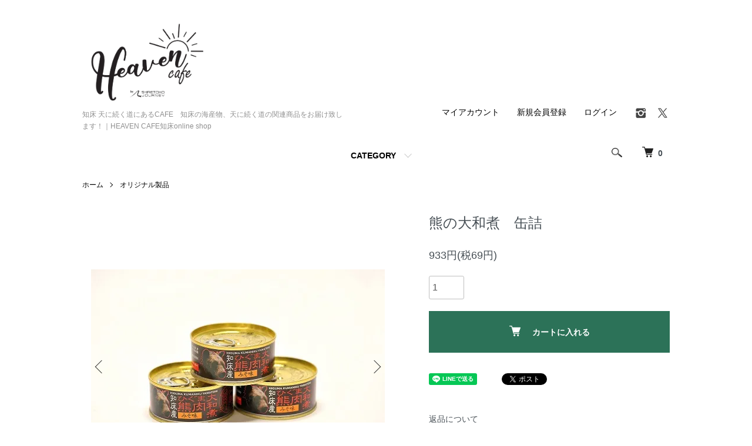

--- FILE ---
content_type: text/html; charset=EUC-JP
request_url: https://shiretokoja.shop-pro.jp/?pid=149679555
body_size: 9774
content:
<!DOCTYPE html PUBLIC "-//W3C//DTD XHTML 1.0 Transitional//EN" "http://www.w3.org/TR/xhtml1/DTD/xhtml1-transitional.dtd">
<html xmlns:og="http://ogp.me/ns#" xmlns:fb="http://www.facebook.com/2008/fbml" xmlns:mixi="http://mixi-platform.com/ns#" xmlns="http://www.w3.org/1999/xhtml" xml:lang="ja" lang="ja" dir="ltr">
<head>
<meta http-equiv="content-type" content="text/html; charset=euc-jp" />
<meta http-equiv="X-UA-Compatible" content="IE=edge,chrome=1" />
<meta name="viewport" content="width=device-width,initial-scale=1">
<title>熊の大和煮　缶詰 - 知床 天に続く道にあるCAFE　知床の海産物、天に続く道の関連商品をお届け致します！｜HEAVEN CAFE知床online shop</title>
<meta name="Keywords" content="熊の大和煮　缶詰,鮭フレーク,お取り寄せ,知床,無添加,海鮮,一夜干し,いくら,山わさび,鹿肉,お歳暮、北海道、知床、知床ジャニー,天に続く道" />
<meta name="Description" content="日本絶景7選に選ばれた天に続く道にあるHEAVEN CAFEからアパレル、グッツ、知床の旬をお届け致します！" />
<meta name="Author" content="HEAVEN CAFE" />
<meta name="Copyright" content="GMOペパボ" />
<meta http-equiv="content-style-type" content="text/css" />
<meta http-equiv="content-script-type" content="text/javascript" />
<link rel="stylesheet" href="https://shiretokoja.shop-pro.jp/css/framework/colormekit.css" type="text/css" />
<link rel="stylesheet" href="https://shiretokoja.shop-pro.jp/css/framework/colormekit-responsive.css" type="text/css" />
<link rel="stylesheet" href="https://img07.shop-pro.jp/PA01445/145/css/10/index.css?cmsp_timestamp=20220928092140" type="text/css" />
<link rel="stylesheet" href="https://img07.shop-pro.jp/PA01445/145/css/10/product.css?cmsp_timestamp=20220928092140" type="text/css" />

<link rel="alternate" type="application/rss+xml" title="rss" href="https://shiretokoja.shop-pro.jp/?mode=rss" />
<script type="text/javascript" src="//ajax.googleapis.com/ajax/libs/jquery/1.7.2/jquery.min.js" ></script>
<meta property="og:title" content="熊の大和煮　缶詰 - 知床 天に続く道にあるCAFE　知床の海産物、天に続く道の関連商品をお届け致します！｜HEAVEN CAFE知床online shop" />
<meta property="og:description" content="日本絶景7選に選ばれた天に続く道にあるHEAVEN CAFEからアパレル、グッツ、知床の旬をお届け致します！" />
<meta property="og:url" content="https://shiretokoja.shop-pro.jp?pid=149679555" />
<meta property="og:site_name" content="知床 天に続く道にあるCAFE　知床の海産物、天に続く道の関連商品をお届け致します！｜HEAVEN CAFE知床online shop" />
<meta property="og:image" content="https://img07.shop-pro.jp/PA01445/145/product/149679555.jpg?cmsp_timestamp=20200327163545"/>
<meta property="og:type" content="product" />
<meta property="product:price:amount" content="933" />
<meta property="product:price:currency" content="JPY" />
<meta property="product:product_link" content="https://shiretokoja.shop-pro.jp?pid=149679555" />
<!-- Global site tag (gtag.js) - Google Analytics -->
<script async src="https://www.googletagmanager.com/gtag/js?id=G-4RS1M1WL79"></script>
<script>
  window.dataLayer = window.dataLayer || [];
  function gtag(){dataLayer.push(arguments);}
  gtag('js', new Date());

  gtag('config', 'G-4RS1M1WL79');
</script>
<script>
  var Colorme = {"page":"product","shop":{"account_id":"PA01445145","title":"\u77e5\u5e8a \u5929\u306b\u7d9a\u304f\u9053\u306b\u3042\u308bCAFE\u3000\u77e5\u5e8a\u306e\u6d77\u7523\u7269\u3001\u5929\u306b\u7d9a\u304f\u9053\u306e\u95a2\u9023\u5546\u54c1\u3092\u304a\u5c4a\u3051\u81f4\u3057\u307e\u3059\uff01\uff5cHEAVEN CAFE\u77e5\u5e8aonline shop"},"basket":{"total_price":0,"items":[]},"customer":{"id":null},"inventory_control":"none","product":{"shop_uid":"PA01445145","id":149679555,"name":"\u718a\u306e\u5927\u548c\u716e\u3000\u7f36\u8a70","model_number":"","stock_num":null,"sales_price":864,"sales_price_including_tax":933,"variants":[],"category":{"id_big":2642642,"id_small":0},"groups":[],"members_price":864,"members_price_including_tax":933}};

  (function() {
    function insertScriptTags() {
      var scriptTagDetails = [{"src":"https:\/\/colorme-cdn.cart-rcv.jp\/PA01445145\/all-018802b64ca0e030d4b4eb2208598166-325.js","integrity":null},{"src":"https:\/\/free-shipping-notifier-assets.colorme.app\/shop.js","integrity":null},{"src":"https:\/\/welcome-coupon.colorme.app\/js\/coupon.js?account_id=PA01445145","integrity":null}];
      var entry = document.getElementsByTagName('script')[0];

      scriptTagDetails.forEach(function(tagDetail) {
        var script = document.createElement('script');

        script.type = 'text/javascript';
        script.src = tagDetail.src;
        script.async = true;

        if( tagDetail.integrity ) {
          script.integrity = tagDetail.integrity;
          script.setAttribute('crossorigin', 'anonymous');
        }

        entry.parentNode.insertBefore(script, entry);
      })
    }

    window.addEventListener('load', insertScriptTags, false);
  })();
</script>

<script async src="https://www.googletagmanager.com/gtag/js?id=G-4RS1M1WL79"></script>
<script>
  window.dataLayer = window.dataLayer || [];
  function gtag(){dataLayer.push(arguments);}
  gtag('js', new Date());
  
      gtag('config', 'G-4RS1M1WL79', (function() {
      var config = {};
      if (Colorme && Colorme.customer && Colorme.customer.id != null) {
        config.user_id = Colorme.customer.id;
      }
      return config;
    })());
  
  </script><script type="text/javascript">
  document.addEventListener("DOMContentLoaded", function() {
    gtag("event", "view_item", {
      currency: "JPY",
      value: Colorme.product.sales_price_including_tax,
      items: [
        {
          item_id: Colorme.product.id,
          item_name: Colorme.product.name
        }
      ]
    });
  });
</script><script async src="https://zen.one/analytics.js"></script>
</head>
<body>
<meta name="colorme-acc-payload" content="?st=1&pt=10029&ut=149679555&at=PA01445145&v=20260121163115&re=&cn=802a7b452c35348a85158b200bdb3d48" width="1" height="1" alt="" /><script>!function(){"use strict";Array.prototype.slice.call(document.getElementsByTagName("script")).filter((function(t){return t.src&&t.src.match(new RegExp("dist/acc-track.js$"))})).forEach((function(t){return document.body.removeChild(t)})),function t(c){var r=arguments.length>1&&void 0!==arguments[1]?arguments[1]:0;if(!(r>=c.length)){var e=document.createElement("script");e.onerror=function(){return t(c,r+1)},e.src="https://"+c[r]+"/dist/acc-track.js?rev=3",document.body.appendChild(e)}}(["acclog001.shop-pro.jp","acclog002.shop-pro.jp"])}();</script><script src="https://img.shop-pro.jp/tmpl_js/86/jquery.tile.js"></script>
<script src="https://img.shop-pro.jp/tmpl_js/86/jquery.skOuterClick.js"></script>


<div class="l-header">
  <div class="l-header-main u-container">
    <div class="l-header-main__in">
      <div class="l-header-logo">
        <h1 class="l-header-logo__img">
          <a href="./"><img src="https://img07.shop-pro.jp/PA01445/145/PA01445145.jpg?cmsp_timestamp=20241008173245" alt="知床 天に続く道にあるCAFE　知床の海産物、天に続く道の関連商品をお届け致します！｜HEAVEN CAFE知床online shop" /></a>
        </h1>
                  <p class="l-header-logo__txt">
            知床 天に続く道にあるCAFE　知床の海産物、天に続く道の関連商品をお届け致します！｜HEAVEN CAFE知床online shop
          </p>
              </div>
      <div class="l-header-search">
        <button class="l-header-search__btn js-mega-menu-btn js-search-btn">
          <img src="https://img.shop-pro.jp/tmpl_img/86/icon-search.png" alt="検索" />
        </button>
        <div class="l-header-search__contents js-mega-menu-contents">
          <div class="l-header-search__box">
            <form action="https://shiretokoja.shop-pro.jp/" method="GET" class="l-header-search__form">
              <input type="hidden" name="mode" value="srh" /><input type="hidden" name="sort" value="n" />
              <div class="l-header-search__input">
                <input type="text" name="keyword" placeholder="商品検索" />
              </div>
              <button class="l-header-search__submit" type="submit">
                <img src="https://img.shop-pro.jp/tmpl_img/86/icon-search.png" alt="送信" />
              </button>
            </form>
            <button class="l-header-search__close js-search-close" type="submit" aria-label="閉じる">
              <span></span>
              <span></span>
            </button>
          </div>
        </div>
        <div class="l-header-cart">
          <a href="https://shiretokoja.shop-pro.jp/cart/proxy/basket?shop_id=PA01445145&shop_domain=shiretokoja.shop-pro.jp">
            <img src="https://img.shop-pro.jp/tmpl_img/86/icon-cart.png" alt="カートを見る" />
            <span class="p-global-header__cart-count">
              0
            </span>
          </a>
        </div>
      </div>
      <button class="l-menu-btn js-navi-open" aria-label="メニュー">
        <span></span>
        <span></span>
      </button>
    </div>
    <div class="l-main-navi">
      <div class="l-main-navi__in">
        <ul class="l-main-navi-list">
                              <li class="l-main-navi-list__item">
            <div class="l-main-navi-list__ttl">
              CATEGORY
            </div>
            <button class="l-main-navi-list__link js-mega-menu-btn">
              CATEGORY
            </button>
            <div class="l-mega-menu js-mega-menu-contents">
              <ul class="l-mega-menu-list">
                                <li class="l-mega-menu-list__item">
                  <a class="l-mega-menu-list__link" href="https://shiretokoja.shop-pro.jp/?mode=cate&cbid=2642644&csid=0&sort=n">
                    HEAVEN CAFEオリジナルグッツ
                  </a>
                </li>
                                                    <li class="l-mega-menu-list__item">
                  <a class="l-mega-menu-list__link" href="https://shiretokoja.shop-pro.jp/?mode=cate&cbid=2587329&csid=0&sort=n">
                    水産品製品
                  </a>
                </li>
                                                    <li class="l-mega-menu-list__item">
                  <a class="l-mega-menu-list__link" href="https://shiretokoja.shop-pro.jp/?mode=cate&cbid=2642642&csid=0&sort=n">
                    オリジナル製品
                  </a>
                </li>
                                                    <li class="l-mega-menu-list__item">
                  <a class="l-mega-menu-list__link" href="https://shiretokoja.shop-pro.jp/?mode=cate&cbid=2642645&csid=0&sort=n">
                    ペットジャーニー
                  </a>
                </li>
                                                    <li class="l-mega-menu-list__item">
                  <a class="l-mega-menu-list__link" href="https://shiretokoja.shop-pro.jp/?mode=cate&cbid=2724939&csid=0&sort=n">
                    贈り物・セット
                  </a>
                </li>
                                                    <li class="l-mega-menu-list__item">
                  <a class="l-mega-menu-list__link" href="https://shiretokoja.shop-pro.jp/?mode=cate&cbid=2642643&csid=0&sort=n">
                    鹿肉製品
                  </a>
                </li>
                              </ul>
            </div>
          </li>
                                                </ul>
        <div class="l-help-navi-box">
          <ul class="l-help-navi-list">
            <li class="l-help-navi-list__item">
              <a class="l-help-navi-list__link" href="https://shiretokoja.shop-pro.jp/?mode=myaccount">マイアカウント</a>
            </li>
                                                            <li class="l-help-navi-list__item">
                    <a class="l-help-navi-list__link" href="https://shiretokoja.shop-pro.jp/customer/signup/new">新規会員登録</a>
                  </li>
                                <li class="l-help-navi-list__item">
                  <a class="l-help-navi-list__link" href="https://shiretokoja.shop-pro.jp/?mode=login&shop_back_url=https%3A%2F%2Fshiretokoja.shop-pro.jp%2F">ログイン</a>
                </li>
                                    </ul>
          <ul class="l-sns-navi-list u-opa">
                        <li class="l-sns-navi-list__item">
              <a href="https://instagram.com/_heaven.cafe_shiretoko" target="_blank">
                <i class="icon-lg-b icon-instagram" aria-label="instagram"></i>
              </a>
            </li>
                                                <li class="l-sns-navi-list__item">
              <a href="https://twitter.com/JOURNEY6633" target="_blank">
                <i class="icon-lg-b icon-twitter" aria-label="Twitter"></i>
              </a>
            </li>
                                    <!-- <li class="l-sns-navi-list__item">
              <a href="" target="_blank">
                <i class="icon-lg-b icon-pinterest" aria-label="pinterest"></i>
              </a>
            </li> -->
          </ul>
        </div>
      </div>
    </div>
    <div class="l-main-navi-overlay js-navi-close"></div>
  </div>
</div>

<div class="l-main product">
  <link href="https://img.shop-pro.jp/tmpl_js/86/slick.css" rel="stylesheet" type="text/css">
<link href="https://img.shop-pro.jp/tmpl_js/86/slick-theme.css" rel="stylesheet" type="text/css">

<div class="p-product">
  
  <div class="c-breadcrumbs u-container">
    <ul class="c-breadcrumbs-list">
      <li class="c-breadcrumbs-list__item">
        <a href="./">
          ホーム
        </a>
      </li>
            <li class="c-breadcrumbs-list__item">
        <a href="?mode=cate&cbid=2642642&csid=0&sort=n">
          オリジナル製品
        </a>
      </li>
                </ul>
  </div>
  
    <div class="p-product u-container">
    <form name="product_form" method="post" action="https://shiretokoja.shop-pro.jp/cart/proxy/basket/items/add">
      <div class="p-product-main">
        
        <div class="p-product-img">
          <div class="p-product-img__main js-images-slider">
            <div class="p-product-img__main-item">
                            <img src="https://img07.shop-pro.jp/PA01445/145/product/149679555.jpg?cmsp_timestamp=20200327163545" alt="" />
                          </div>
                                                    <div class="p-product-img__main-item">
                <img src="https://img07.shop-pro.jp/PA01445/145/product/149679555_o1.jpg?cmsp_timestamp=20200327163545" alt="" />
              </div>
                                                                                                                                                                                                                                                                                                                                                                                                                                                                                                                                                                                                                                                                                                                                                                                                                                                                                                                                                                                                                                                                                                                                                                                                                                                                                                                                                </div>
                    <div class="p-product-img__thumb">
            <div class="u-overflow-slide">
              <ul class="p-product-thumb-list">
                                <li class="p-product-thumb-list__item">
                  <div class="p-product-thumb-list__img">
                    <img src="https://img07.shop-pro.jp/PA01445/145/product/149679555.jpg?cmsp_timestamp=20200327163545" alt="" />
                  </div>
                </li>
                                                                    <li class="p-product-thumb-list__item">
                    <div class="p-product-thumb-list__img">
                      <img src="https://img07.shop-pro.jp/PA01445/145/product/149679555_o1.jpg?cmsp_timestamp=20200327163545" alt="" />
                    </div>
                  </li>
                                                                                                                                                                                                                                                                                                                                                                                                                                                                                                                                                                                                                                                                                                                                                                                                                                                                                                                                                                                                                                                                                                                                                                                                                                                                                                                                                                                                                                                                                                                                                                                                                                                                                                                                                </ul>
            </div>
          </div>
                  </div>
        
        
        <div class="p-product-info">
          <h2 class="p-product-info__ttl">
            熊の大和煮　缶詰
          </h2>
          
          <div class="p-product-info__id">
            
          </div>
          
          
          <div class="p-product-price">
                        <div class="p-product-price__sell">
              933円(税69円)
            </div>
                                              </div>
          
          
                    
          
                    
          
          <div class="p-product-form">
                        <div class="p-product-form-stock">
              <div class="p-product-form-stock__input">
                <input type="text" name="product_num" value="1" />
                <span class="p-product-form-stock__unit"></span>
              </div>
                          </div>
                        <div class="p-product-form-btn">
              <div class="p-product-form-btn__cart">
                                                <div class="disable_cartin">
                    <button class="c-btn-cart" type="submit">
                      <i class="c-icon-cart"></i>カートに入れる
                    </button>
                  </div>
                                <p class="p-product-form__error-message stock_error"></p>
                                            </div>
            </div>
          </div>
          
          
          <ul class="p-product-sns-list">
            <li class="p-product-sns-list__item">
              <div class="line-it-button" data-lang="ja" data-type="share-a" data-ver="3"
                         data-color="default" data-size="small" data-count="false" style="display: none;"></div>
                       <script src="https://www.line-website.com/social-plugins/js/thirdparty/loader.min.js" async="async" defer="defer"></script>
            </li>
            <li class="p-product-sns-list__item">
              
            </li>
            <li class="p-product-sns-list__item">
              <a href="https://twitter.com/share" class="twitter-share-button" data-url="https://shiretokoja.shop-pro.jp/?pid=149679555" data-text="" data-lang="ja" >ツイート</a>
<script charset="utf-8">!function(d,s,id){var js,fjs=d.getElementsByTagName(s)[0],p=/^http:/.test(d.location)?'http':'https';if(!d.getElementById(id)){js=d.createElement(s);js.id=id;js.src=p+'://platform.twitter.com/widgets.js';fjs.parentNode.insertBefore(js,fjs);}}(document, 'script', 'twitter-wjs');</script>
            </li>
          </ul>
          
          <ul class="p-product-link-list">
            <li class="p-product-link-list__item">
              <a href="https://shiretokoja.shop-pro.jp/?mode=sk#return">返品について</a>
            </li>
            <li class="p-product-link-list__item">
              <a href="https://shiretokoja.shop-pro.jp/?mode=sk#info">特定商取引法に基づく表記</a>
            </li>
                        <li class="p-product-link-list__item">
              <a href="https://shiretokoja.shop-pro.jp/customer/products/149679555/inquiries/new">この商品について問い合わせる</a>
            </li>
            <li class="p-product-link-list__item">
              <a href="https://shiretokoja.shop-pro.jp/?mode=cate&cbid=2642642&csid=0&sort=n">買い物を続ける</a>
            </li>
          </ul>
        </div>
      </div>
      
      <div class="p-product-detail">
        
        <div class="p-product-explain">
          <h3 class="p-product__ttl">
            DETAIL
          </h3>
          <div class="p-product-explain__body">
            知床ジャニーのオリジナル　<br />
<br />
熊大和煮味噌味×１/110g<br />
<br />
北海道代表するジビエ肉を使った缶詰です。　<br />
お土産や、ギフトに大好評商品です！　<br />
もちろんお酒の宛にも最高ですので是非お試しあれっ！<br />
<br />
※冷凍商品との梱包不可商品となります。<br />
<br />
※常温商品（缶詰他）と冷凍商品の同包発送はできませんのでご了承ください。<br />
　（同時購入の場合別途送料がかかります。）<br />

          </div>
        </div>
        
        <div class="p-product-other">
          
                    
          
                    <div class="p-product-review">
            <h3 class="p-product__ttl">
              REVIEW
            </h3>
                        <div class="p-product-review__btn">
              <a href="https://shiretokoja.shop-pro.jp/customer/products/149679555/reviews/new" class="c-btn is-arrow">
                WRITE REVIEW
              </a>
            </div>
          </div>
                    
        </div>
      </div>
      <input type="hidden" name="user_hash" value="78c3ee78414ca5badcc6ed1e91f3ee52"><input type="hidden" name="members_hash" value="78c3ee78414ca5badcc6ed1e91f3ee52"><input type="hidden" name="shop_id" value="PA01445145"><input type="hidden" name="product_id" value="149679555"><input type="hidden" name="members_id" value=""><input type="hidden" name="back_url" value="https://shiretokoja.shop-pro.jp/?pid=149679555"><input type="hidden" name="reference_token" value="0c4058c4aabd4b8c819811a3aff633e7"><input type="hidden" name="shop_domain" value="shiretokoja.shop-pro.jp">
    </form>
  </div>

<script src="https://img.shop-pro.jp/tmpl_js/86/slick.min.js"></script>

<script type="text/javascript">
$(document).on("ready", function() {
  var slider = ".js-images-slider";
  var thumbnailItem = ".p-product-thumb-list__item";

  $(thumbnailItem).each(function() {
    var index = $(thumbnailItem).index(this);
    $(this).attr("data-index",index);
  });

  $(slider).on('init',function(slick) {
    var index = $(".slide-item.slick-slide.slick-current").attr("data-slick-index");
    $(thumbnailItem+'[data-index="'+index+'"]').addClass("is-current");
  });

  $(slider).slick( {
    autoplay: false,
    arrows: true,
    infinite: true
  });

  $(thumbnailItem).on('click',function() {
    var index = $(this).attr("data-index");
    $(slider).slick("slickGoTo",index,false);
  });

  $(slider).on('beforeChange',function(event,slick, currentSlide,nextSlide){
    $(thumbnailItem).each(function() {
      $(this).removeClass("is-current");
    });
    $(thumbnailItem+'[data-index="'+nextSlide+'"]').addClass("is-current");
  });
});
</script></div>

<div class="l-bottom u-container">
        <div class="p-shop-info">
    
        <div class="u-contents-s">
      <div class="p-staff">
        <h2 class="c-ttl-sub">
          MESSAGE FROM STAFF
          <span class="c-ttl-sub__ja">店長からのメッセージ</span>
        </h2>
        <div class="p-staff-box">
                    <div class="p-staff__img">
            <img src="https://img07.shop-pro.jp/PA01445/145/PA01445145_m.jpg?cmsp_timestamp=20241008173245" alt="大須賀　文洋" />
            <div class="p-staff__img-name">
              大須賀　文洋
            </div>
          </div>
                    この度は当店にご来店いただきましてありがとうございます。 当店、HEAVEN CAFEではすべての商品にこだわりを持って調理しております！ 是非、一度味わってみてください！！　やみつき間違いなしです！！
グッツも全てこだわりのある、知床らしいグッツ、お土産ばかりです！！
        </div>
      </div>
    </div>
        
    
        <div class="u-contents-s">
      <div class="p-calendar">
        <h2 class="c-ttl-sub">
          CALENDAR
          <span class="c-ttl-sub__ja">カレンダー</span>
        </h2>
        <div class="side_section side_section_cal">
          <div class="side_cal">
            <table class="tbl_calendar">
    <caption>2026年1月</caption>
    <tr>
        <th class="sun">日</th>
        <th>月</th>
        <th>火</th>
        <th>水</th>
        <th>木</th>
        <th>金</th>
        <th class="sat">土</th>
    </tr>
    <tr>
<td></td>
<td></td>
<td></td>
<td></td>
<td class="thu holiday" style="background-color: #eddbcc; color: #ed40ed;">1</td>
<td class="fri">2</td>
<td class="sat" style="background-color: #eddbcc; color: #ed40ed;">3</td>
</tr>
<tr>
<td class="sun" style="background-color: #eddbcc; color: #ed40ed;">4</td>
<td class="mon">5</td>
<td class="tue">6</td>
<td class="wed">7</td>
<td class="thu">8</td>
<td class="fri">9</td>
<td class="sat" style="background-color: #eddbcc; color: #ed40ed;">10</td>
</tr>
<tr>
<td class="sun" style="background-color: #eddbcc; color: #ed40ed;">11</td>
<td class="mon holiday" style="background-color: #eddbcc; color: #ed40ed;">12</td>
<td class="tue">13</td>
<td class="wed">14</td>
<td class="thu">15</td>
<td class="fri">16</td>
<td class="sat" style="background-color: #eddbcc; color: #ed40ed;">17</td>
</tr>
<tr>
<td class="sun" style="background-color: #eddbcc; color: #ed40ed;">18</td>
<td class="mon">19</td>
<td class="tue">20</td>
<td class="wed">21</td>
<td class="thu">22</td>
<td class="fri">23</td>
<td class="sat" style="background-color: #eddbcc; color: #ed40ed;">24</td>
</tr>
<tr>
<td class="sun" style="background-color: #eddbcc; color: #ed40ed;">25</td>
<td class="mon">26</td>
<td class="tue">27</td>
<td class="wed">28</td>
<td class="thu">29</td>
<td class="fri">30</td>
<td class="sat" style="background-color: #eddbcc; color: #ed40ed;">31</td>
</tr>
</table><table class="tbl_calendar">
    <caption>2026年2月</caption>
    <tr>
        <th class="sun">日</th>
        <th>月</th>
        <th>火</th>
        <th>水</th>
        <th>木</th>
        <th>金</th>
        <th class="sat">土</th>
    </tr>
    <tr>
<td class="sun" style="background-color: #eddbcc; color: #ed40ed;">1</td>
<td class="mon">2</td>
<td class="tue">3</td>
<td class="wed">4</td>
<td class="thu">5</td>
<td class="fri">6</td>
<td class="sat" style="background-color: #eddbcc; color: #ed40ed;">7</td>
</tr>
<tr>
<td class="sun" style="background-color: #eddbcc; color: #ed40ed;">8</td>
<td class="mon">9</td>
<td class="tue">10</td>
<td class="wed holiday" style="background-color: #eddbcc; color: #ed40ed;">11</td>
<td class="thu">12</td>
<td class="fri">13</td>
<td class="sat" style="background-color: #eddbcc; color: #ed40ed;">14</td>
</tr>
<tr>
<td class="sun" style="background-color: #eddbcc; color: #ed40ed;">15</td>
<td class="mon">16</td>
<td class="tue">17</td>
<td class="wed">18</td>
<td class="thu">19</td>
<td class="fri">20</td>
<td class="sat" style="background-color: #eddbcc; color: #ed40ed;">21</td>
</tr>
<tr>
<td class="sun" style="background-color: #eddbcc; color: #ed40ed;">22</td>
<td class="mon holiday" style="background-color: #eddbcc; color: #ed40ed;">23</td>
<td class="tue">24</td>
<td class="wed">25</td>
<td class="thu">26</td>
<td class="fri">27</td>
<td class="sat" style="background-color: #eddbcc; color: #ed40ed;">28</td>
</tr>
</table>
          </div>
                    <div class="side_cal_memo">
            24時間ご注文受付中です！　
土・日・祝日の場合は休み明けの確認後、発送になります。
年末年始は発送をおこなっておりません。　
発送開始は1/10～順次発送となります。

          </div>
                  </div>
      </div>
    </div>
        
  </div>
  <div class="p-shopguide u-contents-s">
    <h2 class="u-visually-hidden">
      ショッピングガイド
    </h2>
    <div class="p-shopguide-wrap">
            <div class="p-shopguide-column">
        <div class="p-shopguide-box js-matchHeight">
          <div class="p-shopguide-head">
            <div class="p-shopguide__icon">
              <img src="https://img.shop-pro.jp/tmpl_img/86/shopguide-icon-shipping.png" alt="" />
            </div>
            <h3 class="c-ttl-sub">
              SHIPPING
              <span class="c-ttl-sub__ja">配送・送料について</span>
            </h3>
          </div>
          <dl class="p-shopguide-txt">
                        <dt class="p-shopguide__ttl">
              クロネコヤマト
            </dt>
            <dd class="p-shopguide__body">
                            <div class="p-shopguide__img">
                <img src="https://img07.shop-pro.jp/PA01445/145/delivery/488777.jpg?cmsp_timestamp=20241112163303" />
              </div>
                            商品発送送料は一料金一か所です。
            </dd>
                      </dl>
        </div>
      </div>
            <div class="p-shopguide-column">
        <div class="p-shopguide-box js-matchHeight">
          <div class="p-shopguide-head">
            <div class="p-shopguide__icon">
              <img src="https://img.shop-pro.jp/tmpl_img/86/shopguide-icon-return.png" alt="" />
            </div>
            <h3 class="c-ttl-sub">
              RETURN
              <span class="c-ttl-sub__ja">返品について</span>
            </h3>
          </div>
          <dl class="p-shopguide-txt">
                        <dt class="p-shopguide__ttl">
              不良品
            </dt>
            <dd class="p-shopguide__body">
              商品到着後速やかにご連絡ください。商品に欠陥がある場合を除き、返品には応じかねますのでご了承ください。
            </dd>
                                    <dt class="p-shopguide__ttl">
              返品期限
            </dt>
            <dd class="p-shopguide__body">
              商品到着後７日以内とさせていただきます。
            </dd>
                                    <dt class="p-shopguide__ttl">
              返品送料
            </dt>
            <dd class="p-shopguide__body">
              不良品に該当する場合は当方で負担させて頂きますが、<br />
お客様都合による返品につきましてはお客様のご負担とさせていただきます。<br />

            </dd>
                      </dl>
        </div>
      </div>
            <div class="p-shopguide-column">
        <div class="p-shopguide-box js-matchHeight">
          <div class="p-shopguide-head">
            <div class="p-shopguide__icon">
              <img src="https://img.shop-pro.jp/tmpl_img/86/shopguide-icon-payment.png" alt="" />
            </div>
            <h3 class="c-ttl-sub">
              PAYMENT
              <span class="c-ttl-sub__ja">お支払いについて</span>
            </h3>
          </div>
          <dl class="p-shopguide-txt">
                        <dt class="p-shopguide__ttl">
              クロネコヤマト コレクト
            </dt>
            <dd class="p-shopguide__body">
                                          
            </dd>
                        <dt class="p-shopguide__ttl">
              Amazon Pay
            </dt>
            <dd class="p-shopguide__body">
                                          Amazonのアカウントに登録された配送先や支払い方法を利用して決済できます。
            </dd>
                        <dt class="p-shopguide__ttl">
              クレジット
            </dt>
            <dd class="p-shopguide__body">
                                          <div class="p-shopguide__img">
                <img class='payment_img' src='https://img.shop-pro.jp/common/card2.gif'><img class='payment_img' src='https://img.shop-pro.jp/common/card6.gif'><img class='payment_img' src='https://img.shop-pro.jp/common/card18.gif'><img class='payment_img' src='https://img.shop-pro.jp/common/card0.gif'><img class='payment_img' src='https://img.shop-pro.jp/common/card9.gif'>
              </div>
                            
            </dd>
                      </dl>
        </div>
      </div>
          </div>
  </div>
</div>

<div class="l-footer">
  <div class="u-container">
    <div class="l-footer-main">
      <div class="l-footer-shopinfo">
        <div class="l-footer-shopinfo__logo">
          <a href="./"><img src="https://img07.shop-pro.jp/PA01445/145/PA01445145.jpg?cmsp_timestamp=20241008173245" alt="知床 天に続く道にあるCAFE　知床の海産物、天に続く道の関連商品をお届け致します！｜HEAVEN CAFE知床online shop" /></a>
        </div>
                <div class="l-footer-shopinfo__txt">
          知床 天に続く道にあるCAFE　知床の海産物、天に続く道の関連商品をお届け致します！｜HEAVEN CAFE知床online shop
        </div>
                <ul class="l-footer-sns-list u-opa">
                    <li class="l-footer-sns-list__item">
            <a href="https://instagram.com/_heaven.cafe_shiretoko" target="_blank">
              <i class="icon-lg-b icon-instagram" aria-label="instagram"></i>
            </a>
          </li>
                                        <li class="l-footer-sns-list__item">
            <a href="https://twitter.com/JOURNEY6633" target="_blank">
              <i class="icon-lg-b icon-twitter" aria-label="Twitter"></i>
            </a>
          </li>
                              <!-- <li class="l-footer-sns-list__item">
            <a href="" target="_blank">
              <i class="icon-lg-b icon-pinterest" aria-label="pinterest"></i>
            </a>
          </li> -->
        </ul>
                <div class="l-footer-qrcode">
          <img src="https://img07.shop-pro.jp/PA01445/145/qrcode.jpg?cmsp_timestamp=20241008173245" />
        </div>
              </div>
      <div class="l-footer-navi">
        <ul class="l-footer-navi-list">
          <li class="l-footer-navi-list__item">
            <a class="l-footer-navi-list__link" href="./">
              ホーム
            </a>
          </li>
          <li class="l-footer-navi-list__item">
            <a class="l-footer-navi-list__link" href="https://shiretokoja.shop-pro.jp/?mode=sk#delivery">
              配送・送料について
            </a>
          </li>
          <li class="l-footer-navi-list__item">
            <a class="l-footer-navi-list__link" href="https://shiretokoja.shop-pro.jp/?mode=sk#return">
              返品について
            </a>
          </li>
          <li class="l-footer-navi-list__item">
            <a class="l-footer-navi-list__link" href="https://shiretokoja.shop-pro.jp/?mode=sk#payment">
              支払い方法について
            </a>
          </li>
          <li class="l-footer-navi-list__item">
            <a class="l-footer-navi-list__link" href="https://shiretokoja.shop-pro.jp/?mode=sk#info">
              特定商取引法に基づく表記
            </a>
          </li>
          <li class="l-footer-navi-list__item">
            <a class="l-footer-navi-list__link" href="https://shiretokoja.shop-pro.jp/?mode=privacy">
              プライバシーポリシー
            </a>
          </li>
        </ul>
        <ul class="l-footer-navi-list">
                    <li class="l-footer-navi-list__item">
            <a class="l-footer-navi-list__link" href="https://www.facebook.com/profile.php?id=100049354242156">
              ショップブログ
            </a>
          </li>
                              <li class="l-footer-navi-list__item">
            <a class="l-footer-navi-list__link" href="https://shiretokoja.shop-pro.jp/customer/newsletter/subscriptions/new">
              メルマガ登録・解除
            </a>
          </li>
                    <li class="l-footer-navi-list__item">
            <span class="l-footer-navi-list__link">
              <a href="https://shiretokoja.shop-pro.jp/?mode=rss">RSS</a> / <a href="https://shiretokoja.shop-pro.jp/?mode=atom">ATOM</a>
            </span>
          </li>
        </ul>
        <ul class="l-footer-navi-list">
          <li class="l-footer-navi-list__item">
            <a class="l-footer-navi-list__link" href="https://shiretokoja.shop-pro.jp/?mode=myaccount">
              マイアカウント
            </a>
          </li>
                                        <li class="l-footer-navi-list__item">
            <a class="l-footer-navi-list__link" href="https://shiretokoja.shop-pro.jp/customer/signup/new">
              会員登録
            </a>
          </li>
                    <li class="l-footer-navi-list__item">
            <a class="l-footer-navi-list__link" href="https://shiretokoja.shop-pro.jp/?mode=login&shop_back_url=https%3A%2F%2Fshiretokoja.shop-pro.jp%2F">
              ログイン
            </a>
          </li>
                              <li class="l-footer-navi-list__item">
                        <a class="l-footer-navi-list__link" href="https://shiretokoja.shop-pro.jp/cart/proxy/basket?shop_id=PA01445145&shop_domain=shiretokoja.shop-pro.jp">
              カートを見る
            </a>
                      </li>
          <li class="l-footer-navi-list__item">
            <a class="l-footer-navi-list__link" href="https://shiretokoja.shop-pro.jp/customer/inquiries/new">
              お問い合わせ
            </a>
          </li>
        </ul>
      </div>
    </div>
  </div>
</div>
<div class="l-copyright">
  <div class="l-copyright__txt">
    Copyright &#169; 2022 limited company HEAVEN CAFE Inc. All Rights Reserved.

  </div>
  <div class="l-copyright__logo">
    <a href="https://shop-pro.jp" target="_blank">Powered by<img src="https://img.shop-pro.jp/tmpl_img/86/powered.png" alt="カラーミーショップ" /></a>
  </div>
</div>

<script src="https://img.shop-pro.jp/tmpl_js/86/jquery.biggerlink.min.js"></script>
<script src="https://img.shop-pro.jp/tmpl_js/86/jquery.matchHeight-min.js"></script>
<script src="https://img.shop-pro.jp/tmpl_js/86/what-input.js"></script>

<script type="text/javascript">
$(document).ready(function() {
  //category search
  $(".js-mega-menu-btn").on("click",function() {
    if ($(this).hasClass("is-on")) {
      $(this).removeClass("is-on");
      $(this).next(".js-mega-menu-contents").fadeOut(200,"swing");
    } else {
      $(".js-mega-menu-btn").removeClass("is-on");
      $(".js-mega-menu-btn").next().fadeOut(200,"swing");
      $(this).addClass("is-on");
      $(this).next(".js-mega-menu-contents").fadeIn(200,"swing");
    }
  });
  $(".js-search-close").on('click',function() {
    $(".l-header-search__contents").fadeOut(200,"swing");
    $(".l-header-search__btn").removeClass("is-on");
  });
  $(".js-search-btn").on('click',function() {
    $(".l-main-navi").removeClass("is-open");
    $(".js-navi-open").removeClass("is-on");
  });

  //hamburger
  $(".js-navi-open,.js-navi-close").on('click',function() {
    $(".l-header-search__contents").fadeOut(200,"swing");
    $(".l-header-search__btn").removeClass("is-on");
    $(".l-header").toggleClass("is-open");
    $(".l-main-navi").toggleClass("is-open");
    $(".l-menu-btn").toggleClass("is-on");
    $(".l-main-navi-overlay").toggleClass("is-on");
  });
});
</script>

<script type="text/javascript">
$(document).ready(function() {
  var header = $(".l-header")
  var headerHeight = header.outerHeight()
  var navPos = $(".l-main-navi").offset().top

  $(window).on("load scroll", function() {
    var value = $(this).scrollTop();
    if ( value > navPos ) {
      $(".l-header").addClass("is-fixed");
      $(".l-main").css("margin-top", headerHeight);
    } else {
      $(".l-header").removeClass("is-fixed");
      $(".l-main").css("margin-top", '0');
    }
  });
  $(window).on("load resize", function() {
    if ($(window).width() < 1030) {
      $("body").css("margin-top", header.outerHeight());
    } else {
      $("body").css("margin-top", "");
    }
  });
});
</script>

<script type="text/javascript">
$(document).ready(function() {
  $(".js-bigger").biggerlink();
});
</script>

<script type="text/javascript">
$(document).ready(function() {
  $(".js-matchHeight").matchHeight();
});
</script>

<script>
  $(function () {
  function window_size_switch_func() {
    if($(window).width() >= 768) {
    // product option switch -> table
    $('#prd-opt-table').html($('.prd-opt-table').html());
    $('#prd-opt-table table').addClass('table table-bordered');
    $('#prd-opt-select').empty();
    } else {
    // product option switch -> select
    $('#prd-opt-table').empty();
    if($('#prd-opt-select > *').size() == 0) {
      $('#prd-opt-select').append($('.prd-opt-select').html());
    }
    }
  }
  window_size_switch_func();
  $(window).load(function () {
    $('.history-unit').tile();
  });
  $(window).resize(function () {
    window_size_switch_func();
    $('.history-unit').tile();
  });
  });
</script><script type="text/javascript" src="https://shiretokoja.shop-pro.jp/js/cart.js" ></script>
<script type="text/javascript" src="https://shiretokoja.shop-pro.jp/js/async_cart_in.js" ></script>
<script type="text/javascript" src="https://shiretokoja.shop-pro.jp/js/product_stock.js" ></script>
<script type="text/javascript" src="https://shiretokoja.shop-pro.jp/js/js.cookie.js" ></script>
<script type="text/javascript" src="https://shiretokoja.shop-pro.jp/js/favorite_button.js" ></script>
</body></html>